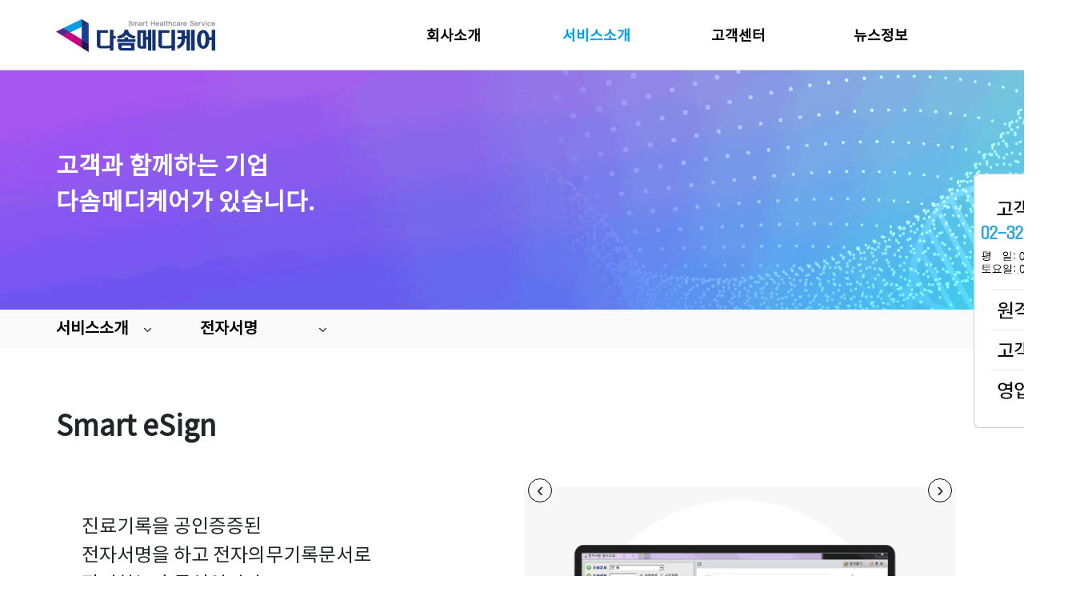

--- FILE ---
content_type: text/html
request_url: https://mdlink.co.kr/product/smartesign.php
body_size: 5237
content:
<!DOCTYPE HTML>
<html>
<head>
	
	<meta http-equiv="Content-Type" content="text/html; charset=euc-kr">
	<meta http-equiv="X-UA-Compatible" content="IE=edge">
	<meta name="viewport" content="width=device-width, initial-scale=1.0, maximum-scale=3.0, user-scalable=yes" />
	<!-- The above 3 meta tags *must* come first in the head; any other head content must come *after* these tags -->
	<meta name="keywords" content="다솜메디케어, 차트매니저, 전자차트, EMR, 모바일EMR, 펜차트, 온닥, 온닥플러스, 온닥포털">
	<meta name="description" content="다솜메디케어, 차트매니저, 전자차트, EMR, 모바일EMR, 펜차트, 온닥, 온닥플러스, 온닥포털">
	<meta property="og:image" content="https://mdlink.co.kr/img/logo.jpg">
	<meta property="og:image:width" content="1200">
	<meta property="og:image:height" content="630">
	<link rel="icon" href="https://mdlink.co.kr/img/favicon.ico">

	<link rel="stylesheet" href="https://stackpath.bootstrapcdn.com/bootstrap/4.4.1/css/bootstrap.min.css">

	<link rel="stylesheet" href="https://mdlink.co.kr/css/style.css?5">
	<link rel="stylesheet" href="https://mdlink.co.kr/css/font.css">

	<title>다솜메디케어 : 차트매니저, 전자차트, EMR, 모바일EMR, 펜차트, 온닥, 온닥플러스, 온닥포털</title>

	<script src="https://code.jquery.com/jquery-3.5.1.min.js" integrity="sha256-9/aliU8dGd2tb6OSsuzixeV4y/faTqgFtohetphbbj0=" crossorigin="anonymous"></script>
	<script src="https://stackpath.bootstrapcdn.com/bootstrap/4.4.1/js/bootstrap.min.js"></script>
	<script src="https://cdnjs.cloudflare.com/ajax/libs/OwlCarousel2/2.3.4/owl.carousel.min.js"></script>
	<link rel="stylesheet" href="/assets/owl.carousel.min.css"/>
	<link rel="stylesheet" href="/assets/owl.theme.default.min.css"/>
	<script src="https://mdlink.co.kr/script/common.js?1"></script>
</head>
<body>
<header>
	<div class="container relative">
		<div class="logo">
			<a href="https://mdlink.co.kr"><img src="https://mdlink.co.kr/img/logo.png" alt="" /></a>
		</div>
		<div class="sub-menu d-none d-lg-block d-xl-block">
			<ul>
				<li><a href="https://mdlink.co.kr/company/greeting.php">회사소개</a></li>
				<li><a href="https://mdlink.co.kr/product/chartmanagerplus.php">서비스소개</a></li>
				<li><a href="https://mdlink.co.kr/customer/board_list.php">고객센터</a></li>
				<li><a href="https://mdlink.co.kr/news/gongji_list.php">뉴스정보</a></li>
			</ul>
		</div>

		<div class="sub-menu-mobile d-block d-lg-none d-xl-none absolute">
			<div class="relative">
				<div class="navi_line line1"></div>
				<div class="navi_line line2"></div>
				<div class="navi_line line3"></div>
			</div>
		</div>
	</div>

	<div class="sub-menu-2depth-mobile d-block d-lg-none d-xl-none absolute">
		<div class="logo">
			<a href="http://mdlink.co.kr"><img src="https://mdlink.co.kr/img/logo.png" alt="" /></a>
		</div>
		<ul class="lnb-mobile">
			<li onclick="location.href='https://mdlink.co.kr/company/greeting.php'">회사소개</li>
			<li onclick="location.href='https://mdlink.co.kr/product/chartmanagerplus.php'">서비스소개</li>
			<li onclick="location.href='https://mdlink.co.kr/customer/board_list.php'">고객센터</li>
			<li onclick="location.href='https://mdlink.co.kr/news/gongji_list.php'">뉴스정보</li>
		</ul>
	</div>
	<style type="text/css">
	.sub-menu-2depth-mobile {top: 0; left: 0; width: 100%; height: 0; overflow: hidden; background-color: #fff; z-index: 999;}
	.sub-menu-2depth-mobile ul li {float: none; width: 100%; height: auto; margin: 0; padding: 10px 30px; border-bottom: 1px solid #eee; text-align: left;}
	.sub-menu-2depth-mobile ul li a {font-weight: normal;}
	.sub-menu-2depth-mobile .lnb-mobile {width: 100%; margin-top: 60px;}
	</style>
	<style type="text/css">
	.sub-menu-mobile {display: inline-block; z-index: 999999; top: 0; right: 50px;}
	.sub-menu-mobile .line1 {top:18px; left:0;}
	.sub-menu-mobile .line2 {top:26px; left:0;}
	.sub-menu-mobile .line3 {top:34px; left:0;}
	.sub-menu-mobile .navi_line {position:absolute; width:30px; height:3px; background:#334477; border-radius:3px; transition:all 0.5s ease-out;}

	.sub-menu-mobile .act .line1 {top:26px; transform:rotate(135deg);}
	.sub-menu-mobile .act .line2 {top:26px; opacity:0;}
	.sub-menu-mobile .act .line3 {top:26px; transform:rotate(225deg);}
	</style>
	<script type="text/javascript">
	$(function() {
		$('.sub-menu-mobile').on('click', function() {
			if($(this).find(">div").hasClass("act")) {
				$(this).find(">div").removeClass("act");
				$('.sub-menu-2depth-mobile').stop().animate({height: 0}, 500, function() {});
			} else {
				$(this).find(">div").addClass("act");
				$('.sub-menu-2depth-mobile').stop().animate({height: 252}, 500, function() {});
			}
		});
	});
	</script>

	<div class="sub-menu-2depth absolute">
		<div class="container">
			<div class="menu-wrap float-right">
				<div class="menu-2depth menu-01">
					<ul>
						<li><a href="https://mdlink.co.kr/company/greeting.php">인사말</a></li>
						<li><a href="https://mdlink.co.kr/company/field.php">사업영역</a></li>
						<li><a href="https://mdlink.co.kr/company/history.php">회사연혁</a></li>
						<li><a href="https://mdlink.co.kr/company/contactus.php">오시는길</a></li>
					</ul>
				</div>
				<div class="menu-2depth menu-02">
					<ul>
						<li><a href="https://mdlink.co.kr/product/ondocportal.php">온닥포털(NEW)</li>
						<li><a href="https://mdlink.co.kr/product/chartmanagerplus.php">EMR차트</li>
						<li><a href="https://mdlink.co.kr/product/ondocpenchart.php">Pen차트</li>
						<li><a href="https://mdlink.co.kr/product/ondocplus.php">온닥플러스</li>
						<li><a href="https://mdlink.co.kr/product/healthcheck.php">건강검진</li>
						<li><a href="https://mdlink.co.kr/product/smartlab.php">검사연동</li>
						<li><a href="https://mdlink.co.kr/product/smartcapture.php">영상관리</li>
						<li><a href="https://mdlink.co.kr/product/smartesign.php">전자서명</li>
						<li><a href="https://mdlink.co.kr/product/signpen.php">동의서</li>
						<li><a href="https://mdlink.co.kr/product/smartdrug.php">복약지도</li>
						<li><a href="https://mdlink.co.kr/product/smartcrm.php">스마트CRM(NEW)</li>
						<li><a href="https://mdlink.co.kr/product/smartdesk.php">무인접수</li>
						<li><a href="https://mdlink.co.kr/product/kiosk.php">키오스크</li>
						<li><a href="https://mdlink.co.kr/product/smartcrm.php">고객관리</li>
						<li><a href="https://mdlink.co.kr/product/smartcast.php">진료대기</li>
						<li><a href="https://mdlink.co.kr/product/checknote.php">체크노트</li>
					</ul>
				</div>
				
				<div class="menu-2depth menu-03">
					<ul>
						<li><a href="/upload/mdlink-1.exe"><span style="font-weight: bold; font-size: 1rem;">원격제어</span></a></li>
						<li><a href="https://mdlink.co.kr/customer/board_list.php">고객문의</a></li>
						<li><a href="https://mdlink.co.kr/customer/purchase_list.php">제품구매문의</a></li>
						<li><a href="https://mdlink.co.kr/mall/mall.php">H/W구매문의</a></li>
						<!--li><a href="https://mdlink.co.kr/emall/mall.php">가전Biz구매문의</a></li-->
						<li><a href="https://mdlink.co.kr/printer/printer.php">프린터렌탈</a></li>
						<li><a href="https://mdlink.co.kr/contact/contact.php">연락처안내</a></li>
					</ul>
				</div>
				
				<div class="menu-2depth menu-04">
					<ul>
						<li><a href="https://mdlink.co.kr/news/gongji_list.php">공지사항</a></li>
						<li><a href="https://mdlink.co.kr/news/medicalnews_list.php">의료정보</a></li>
					</ul>
				</div>
			</div>
		</div>
	</div>
</header><script type="text/javascript">
	var path = 'https://mdlink.co.kr/img/';
</script>

<section class="sub-wrap">
	<div class="container">
		<div class="row">
			<div class="message">
				고객과 함께하는 기업<br>
				다솜메디케어가 있습니다.
			</div>
		</div>
	</div>
</section>
<style type="text/css">
.sub-wrap {
	height: 300px; background-image : url('https://mdlink.co.kr/img/sub.gif'); 
	background-repeat : no-repeat;
	background-size : cover;
}

.sub-wrap .message {
	margin-top: 100px;
	color: #fff;
	font-size: 30px;
	font-weight: bold;
}

@media(max-width:991px){
	.sub-wrap {
		height: auto; background-image : url('https://mdlink.co.kr/img/sub.gif'); 
		background-repeat : no-repeat;
		background-size : cover;
	}
	.sub-wrap .message {
		margin: 20px 10px 15px 10px;;
		color: #fff;
		font-size: 16px;
		font-weight: normal;
	}
}
</style>
<section class="sub-menu-wrap">
	<div class="container relative">
		<div class="row">
			<ul class="lnb">
	<li>
		<a href="#" class="arrow-down depth-a1">
			<span class="depth1">서비스소개</span>

			<div class="sub2-menu">
				<ul>
					<li><span onclick="goUrl('https://mdlink.co.kr/company/greeting.php')">회사소개</span></li>
					<li><span onclick="goUrl('https://mdlink.co.kr/product/chartmanagerplus.php')">서비스소개</span></li>
					<li><span onclick="goUrl('https://mdlink.co.kr/customer/board_list.php')">고객센터</span></li>
					<li><span onclick="goUrl('https://mdlink.co.kr/news/gongji_list.php')">뉴스정보</span></li>
				</ul>
			</div>
		</a>

		<a href="#" class="arrow-down depth-a2">
			<span class="depth2"></span>

			<div class="sub3-menu">
				<ul>
					<li><span onclick="goUrl('https://mdlink.co.kr/product/ondocportal.php')">온닥포털(NEW)</li>
					<li><span onclick="goUrl('https://mdlink.co.kr/product/chartmanagerplus.php')">EMR차트</li>
					<li><span onclick="goUrl('https://mdlink.co.kr/product/ondocpenchart.php')">Pen차트</li>
					<li><span onclick="goUrl('https://mdlink.co.kr/product/ondocplus.php')">온닥플러스</li>
					<li><span onclick="goUrl('https://mdlink.co.kr/product/healthcheck.php')">건강검진</li>
					<li><span onclick="goUrl('https://mdlink.co.kr/product/smartlab.php')">검사연동</li>
					<li><span onclick="goUrl('https://mdlink.co.kr/product/smartcapture.php')">영상관리</li>
					<li><span onclick="goUrl('https://mdlink.co.kr/product/smartesign.php')">전자서명</li>
					<li><span onclick="goUrl('https://mdlink.co.kr/product/signpen.php')">동의서</li>
					<li><span onclick="goUrl('https://mdlink.co.kr/product/smartdrug.php')">복약지도</li>
					<li><span onclick="goUrl('https://mdlink.co.kr/product/smartcrm.php')">스마트CRM(NEW)</li>
					<li><span onclick="goUrl('https://mdlink.co.kr/product/smartdesk.php')">무인접수</li>
					<li><span onclick="goUrl('https://mdlink.co.kr/product/kiosk.php')">키오스크</li>
					<li><span onclick="goUrl('https://mdlink.co.kr/product/smartcrm.php')">고객관리</li>
					<li><span onclick="goUrl('https://mdlink.co.kr/product/smartcast.php')">진료대기</li>
					<li><span onclick="goUrl('https://mdlink.co.kr/product/checknote.php')">체크노트</li>
				</ul>
			</div>
		</a>
	</li>
</ul>
<style type="text/css">
.lnb li span.depth2 {width: 8em !important;}
</style>
			<div class="quick-menu-sub absolute text-center d-none d-lg-block d-xl-block">
				<div><img src="https://mdlink.co.kr/img/quick-menu-01.png?11" alt="고객센터 T02.3273.8811 F02.3273.8812 평일:08:40~18:00 토요일:08:40~13:00" /></div>
				<div><a href="/upload/mdlink-1.exe"><img src="https://mdlink.co.kr/img/quick-menu-02.png?1" alt="원격제어" /></a></div>
				<div><a href="https://pf.kakao.com/_ELigT" target="_blank"><img src="https://mdlink.co.kr/img/quick-menu-03.png" alt="고객지원" /></a></div>
				<div><a href="https://mdlink.co.kr/popup/kakaochannel.html" target="_blank"><img src="https://mdlink.co.kr/img/quick-menu-04.png" alt="영업상담" /></a></div>
			</div>		</div>
	</div>
</section>

<section class="content-wrap">
	<div class="container">
		<div class="row">
			<h1>Smart eSign</h1>

			<div class="container">
				<div class="row mt-3">
					<div class="col-12 col-xl-6 product-title mp5">
						진료기록을 공인증증된<br> 전자서명을 하고 전자의무기록문서로<br>  관리하는 솔루션입니다.

					</div>
					<div class="col-12 col-xl-6 text-center">

						<div class="owl-carousel owl-theme">
							<div><img src="http://mdlink.co.kr/img/rolling/smartesign01.gif?2" alt="이미지" /></div>
							<div><img src="http://mdlink.co.kr/img/rolling/smartesign02.gif?2" alt="이미지" /></div>
							<div><img src="http://mdlink.co.kr/img/rolling/smartesign03.gif?2" alt="이미지" /></div>
						</div>

					</div>
				</div>
			</div>

		</div>
	</div>
</section>


<section class="portal example">
	<div class="container mb-5">
		<div class="row">
			<div class="col-12 col-xl-6">
				<h4 class="mt-3 mb-4 text-center"><img src="http://mdlink.co.kr/img/tit-dot.gif" class="float-center" /> 도입효과</h4>

				<div class="obj">
					<ul>
						<li>의료법(??조 ??항) 등 관련 법률에 의거한 의무기록지를 보관 </li>
						<li>별도의 의무기록 작성 및 보관 불필요</li>
						<li>전자문서 변환으로 인한 공간활용 및 관리 비용 절감</li>
					</ul>
				</div>
			</div>
			<div class="col-12 col-xl-6">

				<h4 class="mt-3 mb-4 text-center"><img src="http://mdlink.co.kr/img/tit-dot.gif" class="float-center" /> 기능설명</h4>

				<div class="obj">
					<ul>
						<li>기간설정 및 최종서명일 조회가능</li>
						<li>편리한 전자데이터 생성</li>
						<li>백업 스케줄러를 통한 자동 백업 기능</li>
						<li>암호화된 전자서명문서 뷰어 제공</li>
					</ul>
				</div>

			</div>
		</div>
	</div>
</section>



<section class="sub-quick-menu">
	<div class="container">
		<div class="row">
			<div class="col-lg-4">
				<div class="row">
					<a href="https://mdlink.co.kr/customer/board_list.php"><img class="over" src="https://mdlink.co.kr/img/sub-board.gif" alt="고객 게시판" /></a>
				</div>
			</div>
			<div class="col-lg-4">
				<div class="row">
					<a href="https://mdlink.co.kr/customer/purchase_list.php"><img class="over" src="https://mdlink.co.kr/img/sub-product.gif" alt="제품 구매문의" /></a>
				</div>
			</div>
			<div class="col-lg-4">
				<div class="row">
					<a href="https://mdlink.co.kr/mall/mall.php"><img class="over" src="https://mdlink.co.kr/img/sub-hw.gif" alt="H/W 구매문의" /></a>
				</div>
			</div>
		</div>
	</div>
</section>
<input type="hidden" name="top_num" value="1" />
<input type="hidden" name="menu_num" value="7" />
<section class="footer-menu">
	<div class="container">
		<ul>
			<li><a href="https://mdlink.co.kr/company/greeting.php">인사말</a></li>
			<li><strong><a href="https://mdlink.co.kr/privacy/privacy.php">개인정보처리방침</a></strong></li>
			<li><a href="https://mdlink.co.kr/company/contactus.php">오시는길</a></li>
			<li><a href="/_common/download.php?filename=ZOOKAppAgentSetup.exe">Zook원격</a></li>
		</ul>
	</div>
</section>
<footer>
	<div class="container text-center d-none d-lg-block d-xl-block">
		<div class="address">
			<div class="location">(08507) 서울시 금천구 가산디지털1로 128 에스티엑스브이타워 601호 (주)다솜메디케어</div>
			<div class="contact">대표전화:02-3273-8811 팩스:02-3273-8812</div>
			<div class="copyright">COPYRIGHT ⓒ (주)다솜메디케어 ALL RIGHTS RESERVED.</div>
		</div>
	</div>
	<div class="container d-block d-lg-none d-xl-none">
		<div class="address">
			<div class="location">
				<p>(08057)</p>
				<p>서울시 금천구 가산디지털1로 128 에스티엑스브이타워 601호 </p>
				<p>(주)다솜메디케어</p>
			</div>
			<div class="contact">대표전화:02-3273-8811 팩스:02-3273-8812</div>
			<div class="copyright">COPYRIGHT ⓒ (주)다솜메디케어 ALL RIGHTS RESERVED.</div>
		</div>
	</div>
</footer>
<script type="text/javascript">
$(function() {
	if($('input[name=top_num]')) $('.sub-menu li:eq('+$('input[name=top_num]').val()+')').addClass('active');

	//if($('input[name=menu_num]')) $('.sub-menu-wrap li:eq('+$('input[name=menu_num]').val()+')').addClass('active');

	//$('.menu_nav > li:eq('+$('input[name=top_num]').val()+')').addClass('active');
});

$(document).ready(function() {
	$('.lnb li .sub2-menu ul li:eq('+$('input[name=top_num]').val()+')').addClass('now');
	$('.lnb li .sub3-menu ul li:eq('+$('input[name=menu_num]').val()+')').addClass('now');


	$('.lnb li > a.depth-a1').on('mouseenter', function() {
		$('.lnb li .sub2-menu').show();
	});
	$('.lnb li > a.depth-a1').on('mouseleave', function() {
		$('.lnb li .sub2-menu').hide();
	});

	$('.lnb li > a.depth-a2').on('mouseenter', function() {
		$('.lnb li .sub3-menu').show();
	});
	$('.lnb li > a.depth-a2').on('mouseleave', function() {
		$('.lnb li .sub3-menu').hide();
	});


	$('.lnb li .sub2-menu ul li').on('mouseenter', function() {
		$(this).addClass('active');
	});
	$('.lnb li .sub2-menu ul li').on('mouseleave', function() {
		$(this).removeClass('active');
	});

	$('.lnb li .sub3-menu ul li').on('mouseenter', function() {
		$(this).addClass('active');
	});
	$('.lnb li .sub3-menu ul li').on('mouseleave', function() {
		$(this).removeClass('active');
	});

	if($('input[name=top_num]').val() == 0 && $('input[name=menu_num]').val() == 0) $('.lnb .depth2').html('인사말');
	if($('input[name=top_num]').val() == 0 && $('input[name=menu_num]').val() == 1) $('.lnb .depth2').html('사업영역');
	if($('input[name=top_num]').val() == 0 && $('input[name=menu_num]').val() == 2) $('.lnb .depth2').html('회사연혁');
	if($('input[name=top_num]').val() == 0 && $('input[name=menu_num]').val() == 3) $('.lnb .depth2').html('오시는길');

	if($('input[name=top_num]').val() == 1 && $('input[name=menu_num]').val() == 0) $('.lnb .depth2').html('온닥포털(NEW)');
	if($('input[name=top_num]').val() == 1 && $('input[name=menu_num]').val() == 1) $('.lnb .depth2').html('EMR 차트');
	if($('input[name=top_num]').val() == 1 && $('input[name=menu_num]').val() == 2) $('.lnb .depth2').html('Pen차트');
	if($('input[name=top_num]').val() == 1 && $('input[name=menu_num]').val() == 3) $('.lnb .depth2').html('온닥플러스');
	if($('input[name=top_num]').val() == 1 && $('input[name=menu_num]').val() == 4) $('.lnb .depth2').html('건강검진');
	if($('input[name=top_num]').val() == 1 && $('input[name=menu_num]').val() == 5) $('.lnb .depth2').html('검사연동');
	if($('input[name=top_num]').val() == 1 && $('input[name=menu_num]').val() == 6) $('.lnb .depth2').html('영상관리');
	if($('input[name=top_num]').val() == 1 && $('input[name=menu_num]').val() == 7) $('.lnb .depth2').html('전자서명');
	if($('input[name=top_num]').val() == 1 && $('input[name=menu_num]').val() == 8) $('.lnb .depth2').html('동의서');
	if($('input[name=top_num]').val() == 1 && $('input[name=menu_num]').val() == 9) $('.lnb .depth2').html('복약지도');
	if($('input[name=top_num]').val() == 1 && $('input[name=menu_num]').val() == 10) $('.lnb .depth2').html('스마트CRM(NEW)');
	if($('input[name=top_num]').val() == 1 && $('input[name=menu_num]').val() == 11) $('.lnb .depth2').html('무인접수');
	if($('input[name=top_num]').val() == 1 && $('input[name=menu_num]').val() == 12) $('.lnb .depth2').html('키오스크');
	if($('input[name=top_num]').val() == 1 && $('input[name=menu_num]').val() == 13) $('.lnb .depth2').html('고객관리');
	if($('input[name=top_num]').val() == 1 && $('input[name=menu_num]').val() == 14) $('.lnb .depth2').html('진료대기');
	if($('input[name=top_num]').val() == 1 && $('input[name=menu_num]').val() == 15) $('.lnb .depth2').html('체크노트');

	if($('input[name=top_num]').val() == 2 && $('input[name=menu_num]').val() == 0) $('.lnb .depth2').html('고객문의');
	if($('input[name=top_num]').val() == 2 && $('input[name=menu_num]').val() == 1) $('.lnb .depth2').html('제품구매문의');
	if($('input[name=top_num]').val() == 2 && $('input[name=menu_num]').val() == 2) $('.lnb .depth2').html('H/W구매문의');
	if($('input[name=top_num]').val() == 2 && $('input[name=menu_num]').val() == 3) $('.lnb .depth2').html('가전Biz구매문의');
	if($('input[name=top_num]').val() == 2 && $('input[name=menu_num]').val() == 4) $('.lnb .depth2').html('프린터렌탈');
	if($('input[name=top_num]').val() == 2 && $('input[name=menu_num]').val() == 5) $('.lnb .depth2').html('연락처안내');

	if($('input[name=top_num]').val() == 3 && $('input[name=menu_num]').val() == 0) $('.lnb .depth2').html('공지사항');
	if($('input[name=top_num]').val() == 3 && $('input[name=menu_num]').val() == 1) $('.lnb .depth2').html('의료정보');
});

function goUrl(url) {
	location.href = url;
}
</script>

<style type="text/css">
.lnb li .depth-a1>span {
	background: url(https://mdlink.co.kr/img/ico_arrow_up.gif) no-repeat right center;
}

.lnb li .depth-a1>span {
	background: url(https://mdlink.co.kr/img/ico_arrow_down.gif) no-repeat right center;
}

.lnb li .depth-a2>span {
	background: url(https://mdlink.co.kr/img/ico_arrow_up.gif) no-repeat right center;
}

.lnb li .depth-a2>span {
	background: url(https://mdlink.co.kr/img/ico_arrow_down.gif) no-repeat right center;
}
</style>


<script type="text/javascript">
$(document).ready(function(){
	var $quickmenu = $(".quick-menu-sub").css("top") ? $(".quick-menu-sub") : $(".quick-menu");

	var currentPosition = parseInt($quickmenu.css("top"));


	$(window).scroll(function() {

		var position = $(window).scrollTop(); // 현재 스크롤바의 위치값을 반환합니다.
		$quickmenu.stop().animate({"top":position+currentPosition+"px"},500);
	});
});
</script>

<script>
	$(document).ready(function(){
	  $(".owl-carousel").owlCarousel({
		loop: true,
		nav: true,
		autoplay: true,
		dots: true,
		items: 1
	  });
	});
</script>

<style>
	.owl-nav {
		width: 100%;
		position: absolute; 
	}
	.owl-nav .owl-prev {
		position: absolute; 
		left: 0;
	}
	.owl-nav .owl-next {
		position: absolute; 
		right: 0;
	}
	.owl-nav button {
		width: 30px; height: 30px;
		padding: 1rem !important;
		border: 1px solid #000 !important;
		border-radius: 2em !important;
	}
	.owl-nav button span {
		display: inline-block;
		font-size: 25px;
		line-height: 28px;
		vertical-align: middle;
		padding: 0;
	}
</style>

<script>
$(() => {
	$('.owl-nav').css('top', $('.owl-carousel').height() / 2 - 40)
})
$(window).resize(() => {
	$('.owl-nav').css('top', $('.owl-carousel').height() / 2 - 40)
})
</script>

</body>
</html>

--- FILE ---
content_type: text/css
request_url: https://mdlink.co.kr/css/style.css?5
body_size: 1809
content:
body * {font-family: notokr-regular, sans-serif; font-size: 14px;}
.relative {position: relative;}
.absolute {position: absolute;}
.fixed {position: fixed;}
.clear {clear: both;}
.bold {font-weight: bold;}
a:hover {text-decoration: none;}

ul {display: inline-block; margin: 0; padding: 0;}
ul li {float: left; list-style: none;}

header {height: 86px;}
header ul li {font-size: 18px; font-weight: 600; width: 178px; height: 55px; color: #020202; text-align: center;}
header ul li a {font-size: 18px; font-weight: 600; color: #020202; text-decoration: none;}
header ul li a:hover {font-size: 18px; font-weight: 600; color: #009fe3; text-decoration: none;}

header ul li.active a {color: #009fe3;}

header .logo {position: absolute; top: 24px; left: 0;}
header .sub-menu {display: inline-block;}
header .sub-menu {position: absolute; top: 32px; right: 20px;}

/*col-lg- 미만에 적용*/
@media(max-width:991px){
	header {height: 50px;}
	header ul li {font-size: 16px; font-weight: 600; margin: 0 62px; color: #020202;}
	header .logo {position: absolute; top: 14px; left: 10px;}
	header .logo img {width: 60%;}
}

.sub-menu-2depth {display: block; z-index: 999; top: 87px; width: 100%; height: 0; overflow: hidden; background-color: #fff; border-bottom: 1px solid #ddd;}
.sub-menu-2depth ul {width: 100%; margin: 20px 0 0 0; padding: 0;}
.sub-menu-2depth ul li { float: none; font-size: 15px; font-weight: normal; margin: 0; line-height: 30px; width: 100%; height: auto; text-align: center;}
.sub-menu-2depth ul li a {font-size: 15px; font-weight: normal; color: #000;}
.sub-menu-2depth ul li a:hover {font-size: 15px; font-weight: bold; color: #000;}
.sub-menu-2depth .menu-wrap {display: inline-block;}
.sub-menu-2depth .menu-2depth {float: left; width: 160px; height: 505px; background-color: #fff; display: inline-block; margin: 0 10px;}
.sub-menu-2depth .active {background-color: #009fe3;}
.sub-menu-2depth .active ul li a {color: #fff;}
.sub-menu-2depth .active ul li a:hover {color: #fff;}

.sub-menu-2depth ul li.line {font-size: 16px; color: #333; text-decoration: underline; font-weight: bold;}

.sub-wrap {margin-top: 1px;}

.sub-menu-wrap {background-color: #fafafa; }
.sub-menu-wrap ul li {height: 48px; margin-right: 50px;}
.sub-menu-wrap ul li a {padding: 0 0 8px 0; color: #000; font-size: 18px; font-weight: bold; line-height: 50px; }

/*.sub-menu-wrap ul li.active a {border-bottom: 3px solid #009fe3;}*/

.sub-quick-menu {padding: 28px; background-color: #f5f5f5;}
.sub-quick-menu a {margin: 0 auto;}

/*col-lg- 미만에 적용*/
@media(max-width:991px){
	.sub-menu-wrap ul.lnb {margin: 0 5px;}
	.sub-menu-wrap ul li {height: 28px; margin-right: 10px;}
	.sub-menu-wrap ul li a {padding: 0 0 4px 0; color: #000; font-size: 12px; font-weight: normal; line-height: 30px;}
	/*.sub-menu-wrap ul li.active a {border-bottom: 1px solid #009fe3;}*/
	
	.sub-quick-menu {padding: 18px 0 28px 0;}
	.sub-quick-menu img {margin-top: 10px;}
}

section.content-wrap {padding: 0 0 60px 0;}
section.content-wrap .container h1 {margin-top: 50px; width: 100%; height: 100px; line-height: 100px; font-size: 35px; font-weight: bold;}
section.content-wrap .container h2 {width: 100%; line-height: 40px; font-size: 25px;}
section.content-wrap .container p {font-size: 20px;}

section.content-wrap {font-size: 20px;}

/*col-lg- 미만에 적용*/
@media(max-width:991px) {
	section.content-wrap {padding: 0 0 10px 0;}
	section.content-wrap .container h1 {width: 100%; height: auto; padding: 10px 10px 0 10px; margin: 0; line-height: 40px; font-size: 30px; font-weight: bold; border-bottom: 0px;}
	section.content-wrap .container h2 {width: 100%; height: auto; padding: 0 10px 10px 10px; line-height: 24px; font-size: 15px; font-weight: bold; border-bottom: 0px;}

	section.content-wrap .container p {padding: 0; font-size: 14px;}
}

section.footer-menu {}
section.footer-menu .container {text-align: center;}
section.footer-menu ul {margin-top: 5px;}
section.footer-menu ul li a {color: #616161; margin: 0 33px; line-height: 34px;}
section.footer-menu ul li strong a {color :#009bdd;}

/*col-lg- 미만에 적용*/
@media(max-width:991px){
	.sub-menu-2depth {display: none;}
	section.footer-menu ul li a {color: #616161; margin: 0 8px; line-height: 34px;}
}

footer {border-top: 1px solid #e5e5e5;}
footer .address {margin-top: 20px;}
footer .address * {font-size: 15px; line-height: 25px; color: #616161;}
footer .address .copyright {margin: 20px 0; font-weight: bold; color: #000;}

/*col-lg- 미만에 적용*/
@media(max-width:991px){
	footer {}
	footer p {margin: 0;}
	footer .address {margin-top: 10px;}
	footer .address * {font-size: 12px; line-height: 18px; color: #616161;}
	footer .address .copyright {font-size: 12px; margin: 10px 0; font-weight: bold; color: #000;}
}

.quick-menu-sub {top: -170px; right: -150px;}

img {border:0px !important; max-width:100% !important;}

.screen {
	width: 100%;
    border-top: 8px solid #294f98;
    background-color: #f7f7f7;
}
.screen img.title {margin: 80px 0 20px 0;}
.screen h4 {margin: 20px 0; font-size: 28px; font-weight: bold;}
.screen p {margin: 0 22px 0 0;}

.screen>div {margin: 20px 0;}

/*col-lg- 미만에 적용*/
@media(max-width:991px) {
	.screen img.title {margin: 0 10px;}
	.screen h4 {padding: 0 10px; font-size: 16px;}
}

.example {background-color: #f7f7f7; margin: 0 0 50px 0; padding: 50px 0;}
.example h4 {font-size: 28px; font-weight: bold;}
.example .obj {padding: 30px 70px; background-color: #fff;}
.example .obj p {padding: 0 25px; font-size: 20px;}
.example .obj p strong {font-size: 20px;}


/*col-lg- 미만에 적용*/
@media(max-width:991px) {
	.example {background-color: #f7f7f7; margin: 0 0 50px 0; padding: 50px 0;}
	.example h4 {font-size: 28px; font-weight: bold;}
	.example .obj {padding: 20px; background-color: #fff;}
	.example .obj p {padding: 0; font-size: 14px;}
	.example .obj p strong {font-size: 1px;}
}

.product-thumbnail label {width: 70%;}


.lnb li {}
.lnb li > a {float : left; margin-right: 2em; position: relative; z-index: 99;}
.lnb li > a.depth-a1 {width: 8em;}
.lnb li > a.depth-a2 {width: 14em;}
.lnb li span.depth1 {width: 6em;}
.lnb li span.depth2 {width: 12em;}
.lnb li span {
	display: block;
	background-size: 9px auto;
	font-size: 1.1em;
}

.lnb li ul li.active {background-color: #eee;}
.lnb li ul li.now {background-color: #eee;}
.lnb li ul li.line {background-color: #ddd;}

.lnb li .sub2-menu {display: none; width: 214px; position: absolute;  left: 0; top: 48px; background-color: #fff; border: 1px solid #ccc;}
.lnb li .sub2-menu ul {width: 100%;}
.lnb li .sub2-menu ul li {width: 100%; float: none; padding: 0 1em; font-size: 1.2em; margin: 0;}

.lnb li .sub3-menu {display: none; width: 225px; position: absolute; left: 0; top: 48px; background-color: #fff; border: 1px solid #ccc;}
.lnb li .sub3-menu ul {width: 100%;}
.lnb li .sub3-menu ul li {width: 100%; float: none; padding: 0 1em; font-size: 1.2em; margin: 0;}

.lnb li .sub3-menu ul li a {padding: 0;}

@media(max-width:991px){
	.lnb li .sub2-menu {display: none; width: 167px; position: absolute;  left: 0; top: 30px; background-color: #fff; border: 1px solid #ccc;}
	.lnb li .sub3-menu {display: none; width: 167px; position: absolute; left: 0; top: 30px; background-color: #fff; border: 1px solid #ccc;}

	.lnb li .sub2-menu ul li {width: 100%; float: none; padding: 0 1.2em; font-size: 0.9em;}
	.lnb li .sub3-menu ul li {float: none; padding: 0 1.2em; font-size: 0.9em;}
}

.product-title {padding:2rem 2rem; font-size: 1.5rem;}
.product-title strong {font-size: 1.6rem;}

.portal .obj ul li {float: none !important; font-size: 1rem;}
.portal .obj ul li {background: url(/img/ico.gif) no-repeat center left;padding: 2px 0 0 10px;}

/*col-lg- 미만에 적용*/
@media(max-width:991px){
	.product-title {padding:2rem 1rem; font-size: 1.2rem;}
	.product-title strong {font-size: 1.4rem;}
}

--- FILE ---
content_type: text/css
request_url: https://mdlink.co.kr/css/font.css
body_size: 269
content:
/* google fonts============================================================================================ */
@font-face {
    font-family: 'notokr-black';
    src: url('/medicare/font/notosanskr-black.woff2') format('woff2'),
         url('/medicare/font/notosanskr-black.woff') format('woff');
    font-weight: normal;
    font-style: normal;
}
@font-face {
    font-family: 'notokr-bold';
    src: url('/medicare/font/notosanskr-bold.woff2') format('woff2'),
         url('/medicare/font/notosanskr-bold.woff') format('woff');
    font-weight: normal;
    font-style: normal;
}
@font-face {
    font-family: 'notokr-demilight';
    src: url('/medicare/font/notosanskr-demilight.woff2') format('woff2'),
         url('/medicare/font/notosanskr-demilight.woff') format('woff');
    font-weight: normal;
    font-style: normal;
}
@font-face {
    font-family: 'notokr-light';
    src: url('/medicare/font/notosanskr-light.woff2') format('woff2'),
         url('/medicare/font/notosanskr-light.woff') format('woff');
    font-weight: normal;
    font-style: normal;
}
@font-face {
    font-family: 'notokr-medium';
    src: url('/medicare/font/notosanskr-medium.woff2') format('woff2'),
         url('/medicare/font/notosanskr-medium.woff') format('woff');
    font-weight: normal;
    font-style: normal;
}
@font-face {
    font-family: 'notokr-regular';
    src: url('/medicare/font/notosanskr-regular.woff2') format('woff2'),
         url('/medicare/font/notosanskr-regular.woff') format('woff');
    font-weight: normal;
    font-style: normal;
}
@font-face {
    font-family: 'notokr-thin';
    src: url('/medicare/font/notosanskr-thin.woff2') format('woff2'),
         url('/medicare/font/notosanskr-thin.woff') format('woff');
    font-weight: normal;
    font-style: normal;
}
/* google fonts============================================================================================ */

--- FILE ---
content_type: application/javascript
request_url: https://mdlink.co.kr/script/common.js?1
body_size: 1710
content:
$(function() {
	$('.quick img.over').on('mouseenter', function(e) {
		$(this).attr('src', path+$(this).attr('src').split('/')[4].split('.')[0].split('-over')[0]+'-over.png');
	});
	$('.quick img.over').on('mouseleave', function(e) {
		$(this).attr('src', path+$(this).attr('src').split('/')[4].split('.')[0].split('-over')[0]+'.png');
	});

	$('.sub-menu li').on('mouseenter', function(e) {
		$(this).addClass('active');
		$('.menu-wrap .menu-2depth:eq('+$('.sub-menu li').index(this)+')').addClass('active');
		$( ".sub-menu-2depth" ).stop(true);

		$( ".sub-menu-2depth").css('border-top', '1px solid #ddd');
		$( ".sub-menu-2depth" ).animate({height: 505}, 300, function() {
			// Animation complete.
		});
	});
	$('.sub-menu li').on('mouseleave', function(e) {
		$('.sub-menu li').removeClass('active');
		$('.menu-wrap .menu-2depth').removeClass('active');
		$( ".sub-menu-2depth" ).stop(true);

		$( ".sub-menu-2depth" ).animate({height: 0}, 300, function() {
			$( ".sub-menu-2depth").css('border-top', '0');
		});
	});

	$('.sub-menu-2depth').on('mouseenter', function(e) {
		$( ".sub-menu-2depth" ).stop(true);

		$( ".sub-menu-2depth").css('border-top', '1px solid #ddd');
		$( ".sub-menu-2depth" ).animate({height: 505}, 300, function() {
			// Animation complete.
		});
	});
	$('.sub-menu-2depth').on('mouseleave', function(e) {
		//$('.sub-menu-2depth').hide();
		$( ".sub-menu-2depth" ).stop(true);
		
		$('.menu-wrap .menu-2depth').removeClass('active');
		$( ".sub-menu-2depth" ).animate({height: 0}, 300, function() {
			$( ".sub-menu-2depth").css('border-top', '0');
		});
	});

	$('.sub-menu-2depth .menu-wrap .menu-2depth').on('mouseenter', function(e) {
		$('.sub-menu li').removeClass('active');
		$('.menu-wrap .menu-2depth').removeClass('active');
		$(this).addClass('active');
		$('.sub-menu li:eq('+$('.sub-menu-2depth .menu-wrap .menu-2depth').index(this)+')').addClass('active');
	});
});



/*
�앹뾽李� �ъ슜踰�
<a target="_blank" href="#" onclick="popup({ url:this.href, name:'popup', width:300, height:300, position:'center', scroll:false });return false;">
<a target="_blank" href="http://www.ondisk.co.kr" onclick="popup({ url:this.href, name:'popup2', width:300, height:300, position:{top : 100, left : 100}, scroll:false });return false;">�앹뾽2</a>
*/

function funcPopup(obj) {
	var url = obj.url;
	var name = obj.name || "popup";
	var w = obj.width || 450;
	var h = obj.height || 650;	
	var position = obj.position;
	var scroll = obj.scroll;

	var tlOpt = 'top=0, left=0';
	if(position == "center"){
		var top = screen.height/2 - h/2 - 100;
		var left = screen.width/2 - w/2;
		if(top<0) top=0;
		if(left<0) left=0;
		tlOpt = ',top='+top +',left='+left;
		
	}else if( Object.prototype.toString.call(position) == "[object Object]" && "top" in position && "left" in position ){
		tlOpt = ',top='+position.top+',left='+position.left;
	}
	
	if( navigator.userAgent.toLowerCase().indexOf("msie 9") != -1 ) w -= 4;
	
	sOpt = (scroll == "scroll" || scroll === true) ? ",scrollbars=yes" :  ""; // 李쎌뒪�щ·
	winOptions = tlOpt+',width='+w +',height='+h +sOpt +', resizable=no'; // top, left, width, height, location, menubar, resizable, scrollbar, status
	
	try {
		var popWin = window.open(url,name,winOptions);	
	} catch (e) {}
	

	return popWin;
}

function popup(obj) {
	window.open(obj.url, "", "width="+obj.width+", height="+obj.height+", resizable=no, scrollbars=auto");
	
  /*
	var url = obj.url;
	var name = obj.name || "popup";
	var w = obj.width || 450;
	var h = obj.height || 650;	
	var position = obj.position;
	var scroll = obj.scroll;

	var tlOpt = 'top=0, left=0';
	if(position == "center"){
		var top = screen.height/2 - h/2 - 100;
		var left = screen.width/2 - w/2;
		if(top<0) top=0;
		if(left<0) left=0;
		tlOpt = ',top='+top +',left='+left;
		
	}else if( Object.prototype.toString.call(position) == "[object Object]" && "top" in position && "left" in position ){
		tlOpt = ',top='+position.top+',left='+position.left;
	}
	
	if( navigator.userAgent.toLowerCase().indexOf("msie 9") != -1 ) w -= 4;
	
	sOpt = (scroll == "scroll" || scroll === true) ? ",scrollbars=yes" :  ""; // 李쎌뒪�щ·
	winOptions = tlOpt+',width='+w +',height='+h +sOpt +', resizable=no'; // top, left, width, height, location, menubar, resizable, scrollbar, status
	
	var popWin = window.open(url,name,winOptions);
	return popWin;
	*/
}

/* 
Cookie �ъ슜踰�
<p>
	<a href="#" onclick="ui_setCookie('testCookie', 'ljm', 1, '/', '');">(荑좏궎紐�:testCookie, 媛�:ljm, 湲곌컙:1��, path:/, doamin:"") 荑좏궎媛� �ｊ린</a>,<br />
	<a href="#" onclick="ui_setCookie('testCookie', 'kks', 1, '/', '');">(荑좏궎紐�:testCookie, 媛�:kks, 湲곌컙:1��, path:/, doamin:"") 荑좏궎媛� �ｊ린</a>,<br />
	<a href="#" onclick="alert(ui_getCookie('testCookie'))">(荑좏궎紐�:testCookie) 荑좏궎媛� �산린</a>,<br />
	<a href="#" onclick="ui_removeCookie('testCookie')">荑좏궎媛� 吏��곌린</a>
</p>
*/
function ui_getCookie(name){
	// var allCookies = decodeURIComponent(document.cookie);
	var allCookies = document.cookie;
	var strCnt = name.length;
	var pos = allCookies.indexOf(name+"=");

	if(pos == -1) return undefined;

	var start = pos + strCnt+1;
	var end = allCookies.indexOf(";", start);
	if(end == -1) end = allCookies.length;
	var value = allCookies.substring(start, end);
	return value = decodeURIComponent(value);
}
function ui_setCookie(name,value,max_age,cPath,cDomain){
	var pathStr = (cPath) ? "; path=" + cPath : "; path=/";
	var domainStr = (cDomain) ? "; domain=" + cDomain : "";
	max_age = max_age || 1;

	var today = new Date();
	var expires = new Date();
	expires.setTime( today.getTime() + (1000*60*60*24*max_age) );

	document.cookie = encodeURIComponent(name) + "=" + encodeURIComponent(value)
							+ pathStr
							+ domainStr
							+ "; expires=" + expires.toGMTString();
							// + "; max-age=" + (60*60*24*max_age);
}
function ui_removeCookie(name){ ui_setCookie(name, "", -1); }
